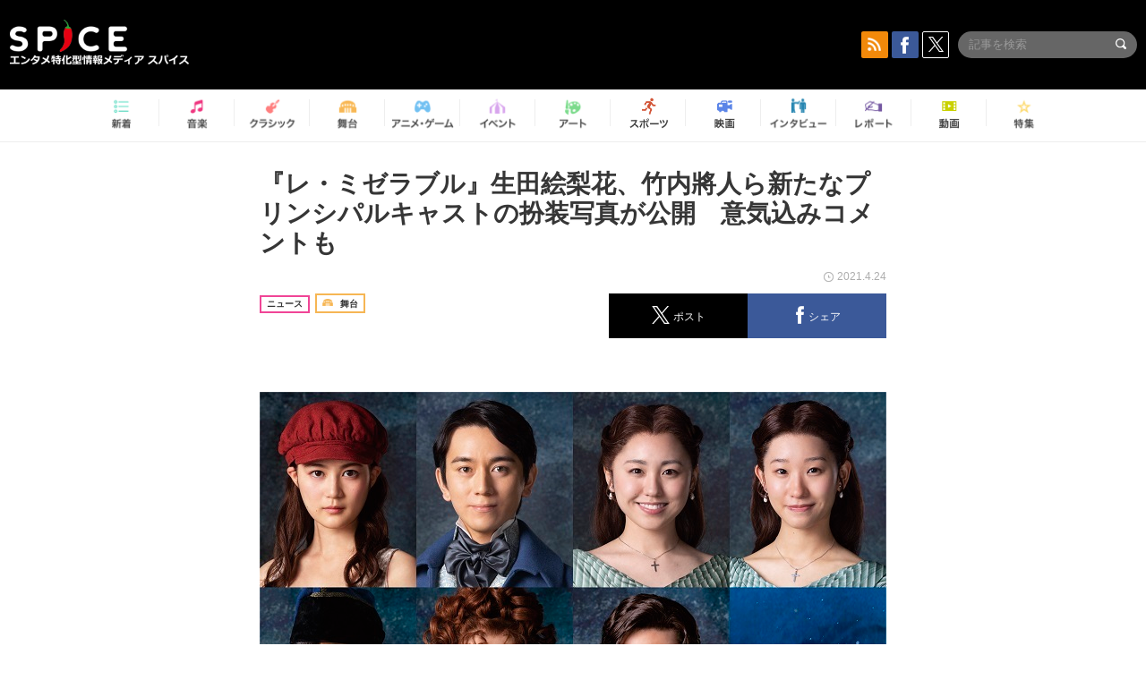

--- FILE ---
content_type: text/html; charset=UTF-8
request_url: https://spice.eplus.jp/articles/286328
body_size: 103036
content:
<!DOCTYPE html>
<html xmlns="http://www.w3.org/1999/xhtml" lang="ja">
    <head>
        <meta http-equiv="Content-Type" content="text/html; charset=UTF-8" />
<title>『レ・ミゼラブル』生田絵梨花、竹内將人ら新たなプリンシパルキャストの扮装写真が公開　意気込みコメントも | SPICE - エンタメ特化型情報メディア スパイス</title>

<meta http-equiv="Content-Language" content="ja">
<meta name="google" content="notranslate">

<meta name="viewport" content="width=device-width, initial-scale=1.0, minimum-scale=1.0, maximum-scale=1.0, user-scalable=no" />
<meta http-equiv="X-UA-Compatible" content="IE=edge,chrome=1" />

<meta name="description" content="『レ・ミゼラブル』生田絵梨花、竹内將人ら新たなプリンシパルキャストの扮装写真が公開　意気込みコメントも">
<meta name="copyright" content="Copyright eplus inc. All Rights Reserved." />

<meta property="og:title" content="『レ・ミゼラブル』生田絵梨花、竹内將人ら新たなプリンシパルキャストの扮装写真が公開　意気込みコメントも | SPICE - エンタメ特化型情報メディア スパイス" />
<meta property="og:type" content="article" />
<meta property="og:image" content="https://spice.eplus.jp/images/inG8VPwSt2bgKLTFpwTaFE8AhsoIPJynWD3OuhIH0TRxvRrJOufCAh733AsKWSG5" />
<meta property="og:url" content="https://spice.eplus.jp/articles/286328" />
<meta property="og:site_name" content="SPICE（スパイス）｜エンタメ特化型情報メディア スパイス" />
<meta property="og:description" content="『レ・ミゼラブル』生田絵梨花、竹内將人ら新たなプリンシパルキャストの扮装写真が公開　意気込みコメントも" />
<meta property="fb:app_id" content="491697727652745" />
<meta name="twitter:card" content="summary_large_image">
<meta name="twitter:site" content="@spice_topics">
<meta name="twitter:title" content="『レ・ミゼラブル』生田絵梨花、竹内將人ら新たなプリンシパルキャストの扮装写真が公開　意気込みコメントも | SPICE - エンタメ特化型情報メディア スパイス">
<meta name="twitter:description" content="『レ・ミゼラブル』生田絵梨花、竹内將人ら新たなプリンシパルキャストの扮装写真が公開　意気込みコメントも">
<meta name="twitter:image:src" content="https://spice.eplus.jp/images/inG8VPwSt2bgKLTFpwTaFE8AhsoIPJynWD3OuhIH0TRxvRrJOufCAh733AsKWSG5">

<link rel="shortcut icon" type="image/x-icon" href="/img/favicon.ico" />
<link rel="icon" sizes="16x16" href="/img/icons/logo/16x16.png">
<link rel="icon" sizes="32x32" href="/img/icons/logo/32x32.png">
<link rel="icon" sizes="57x57" href="/img/icons/logo/57x57.png">
<link rel="icon" sizes="60x60" href="/img/icons/logo/60x60.png">
<link rel="icon" sizes="70x70" href="/img/icons/logo/70x70.png">
<link rel="icon" sizes="72x72" href="/img/icons/logo/72x72.png">
<link rel="icon" sizes="76x76" href="/img/icons/logo/76x76.png">
<link rel="icon" sizes="96x96" href="/img/icons/logo/96x96.png">
<link rel="icon" sizes="114x114" href="/img/icons/logo/114x114.png">
<link rel="icon" sizes="144x144" href="/img/icons/logo/144x144.png">
<link rel="icon" sizes="120x120" href="/img/icons/logo/120x120.png">
<link rel="apple-touch-icon" type="image/png" sizes="96x96" href="/img/icons/logo/96x96.png">
<link rel="apple-touch-icon" type="image/png" sizes="114x114" href="/img/icons/logo/114x114.png">
<link rel="apple-touch-icon" type="image/png" sizes="144x144" href="/img/icons/logo/144x144.png">
<link rel="apple-touch-icon" type="image/png" sizes="120x120" href="/img/icons/logo/120x120.png">
<link rel="apple-touch-icon" type="image/png" sizes="150x150" href="/img/icons/logo/150x150.png">
<link rel="apple-touch-icon" type="image/png" sizes="152x152" href="/img/icons/logo/152x152.png">
<link rel="apple-touch-icon" type="image/png" sizes="160x160" href="/img/icons/logo/160x160.png">
<link rel="apple-touch-icon" type="image/png" sizes="196x196" href="/img/icons/logo/196x196.png">
<link rel="apple-touch-icon" type="image/png" sizes="310x310" href="/img/icons/logo/310x310.png">
<meta name="msapplication-TileColor" content="#fff">
<meta name="msapplication-square70x70logo" content="/img/icons/logo/70x70.png"/>
<meta name="msapplication-square150x150logo" content="/img/icons/logo/150x150.png"/>
<meta name="msapplication-wide310x150logo" content="/img/icons/logo/310x150.png"/>
<meta name="msapplication-square310x310logo" content="/img/icons/logo/310x310.png"/>
<meta name="theme-color" content="#1e1e1e">

<meta name="apple-mobile-web-app-title" content="SPICE">

<meta name="apple-itunes-app" content="app-id=465887673">
<meta name="google-play-app" content="app-id=jp.eplus.android.all.app">

<link rel="prev" href="https://spice.eplus.jp/articles/286317" />
<link rel="next" href="https://spice.eplus.jp/articles/286331" />
<link rel="canonical" href="https://spice.eplus.jp/articles/286328" />

<link rel="amphtml" href="https://spice.eplus.jp/articles/286328/amp" />

<link href="/third_party/bootstrap_customized/css/bootstrap.min.css" rel="stylesheet">
<link rel="stylesheet" href="/third_party/jasny-jquery.smartbanner/jquery.smartbanner.css" type="text/css" media="screen">
<!--Service Specific-->

<link rel="stylesheet" href="/dist/app.min.css"/>
<!--[if lt IE 9]>
<script src="//oss.maxcdn.com/libs/html5shiv/3.7.0/html5shiv.js"></script>
<script src="//oss.maxcdn.com/libs/respond.js/1.3.0/respond.min.js"></script>
<![endif]-->
        <link rel="stylesheet" href="/dist/page/article.css"/>

<script type="text/javascript">
window.dataLayer = window.dataLayer || [];
window.dataLayer.push({'article_genre': '舞台'});
</script>

    </head>

    <body class="drawer drawer-left body-article">
        <script type="text/javascript">
window.__user_cookie_id = 'MCfVN9ls00pn52RpZ8uA4QCKXzDZgVMtGk8s';
</script>
<!-- Google Tag Manager -->
<noscript><iframe src="//www.googletagmanager.com/ns.html?id=GTM-MCRPHL"
height="0" width="0" style="display:none;visibility:hidden"></iframe></noscript>
<script>(function(w,d,s,l,i){w[l]=w[l]||[];w[l].push({'gtm.start':
new Date().getTime(),event:'gtm.js'});var f=d.getElementsByTagName(s)[0],
j=d.createElement(s),dl=l!='dataLayer'?'&l='+l:'';j.async=true;j.src=
'//www.googletagmanager.com/gtm.js?id='+i+dl;f.parentNode.insertBefore(j,f);
})(window,document,'script','dataLayer','GTM-MCRPHL');</script>
<!-- End Google Tag Manager -->

        <div role="banner">
            <div class="drawer-main drawer-default">
                <nav class="drawer-nav slidemenu" role="navigation">
                    <a class="item home clearfix" href="/">
    <div class="media-box"><span class="icon icon-menu home"></span></div><span class="text"> ホームへ戻る</span><span class="icon icon-arrow right gray"></span>
</a>

<h4 class="category-title">特集</h4>
<ul class="featured-list list-unstyled">
        <li>
        <a class="item clearfix" href="https://spice.eplus.jp/featured/0000163038/articles" style="padding-top: 4px;">
        <div class="desc-box featured-desc-box">
            <p>GO-AheadZ</p>
        </div>
        <span class="icon icon-arrow right gray"></span>
        </a>
    </li>
        <li>
        <a class="item clearfix" href="https://spice.eplus.jp/featured/0000172838/articles" style="padding-top: 4px;">
        <div class="desc-box featured-desc-box">
            <p>ショパン国際ピアノ・コンクール</p>
        </div>
        <span class="icon icon-arrow right gray"></span>
        </a>
    </li>
        <li>
        <a class="item clearfix" href="https://spice.eplus.jp/featured/0000120164/articles" style="padding-top: 4px;">
        <div class="desc-box featured-desc-box">
            <p>STAND UP! CLASSIC FESTIVAL</p>
        </div>
        <span class="icon icon-arrow right gray"></span>
        </a>
    </li>
        <li>
        <a class="item clearfix" href="https://spice.eplus.jp/featured/0000166611/articles" style="padding-top: 4px;">
        <div class="desc-box featured-desc-box">
            <p>RUSH BALL 2025 オフィシャルレポート</p>
        </div>
        <span class="icon icon-arrow right gray"></span>
        </a>
    </li>
        <li>
        <a class="item clearfix" href="https://spice.eplus.jp/featured/0000172169/articles" style="padding-top: 4px;">
        <div class="desc-box featured-desc-box">
            <p>BRAHMAN 30th Anniversary</p>
        </div>
        <span class="icon icon-arrow right gray"></span>
        </a>
    </li>
        <li>
        <a class="item clearfix" href="https://spice.eplus.jp/featured/0000172137/articles" style="padding-top: 4px;">
        <div class="desc-box featured-desc-box">
            <p>K-Musical Market</p>
        </div>
        <span class="icon icon-arrow right gray"></span>
        </a>
    </li>
        <li>
        <a class="item clearfix" href="https://spice.eplus.jp/featured/0000171590/articles" style="padding-top: 4px;">
        <div class="desc-box featured-desc-box">
            <p>届け!スタミュミュ愛</p>
        </div>
        <span class="icon icon-arrow right gray"></span>
        </a>
    </li>
        <li>
        <a class="item clearfix" href="https://spice.eplus.jp/featured/0000170284/articles" style="padding-top: 4px;">
        <div class="desc-box featured-desc-box">
            <p>ミュージカル『LAZARUS』上演記念特別連載 ～より楽しみ、理解するために～</p>
        </div>
        <span class="icon icon-arrow right gray"></span>
        </a>
    </li>
        <li>
        <a class="item clearfix" href="https://spice.eplus.jp/featured/0000169895/articles" style="padding-top: 4px;">
        <div class="desc-box featured-desc-box">
            <p>FAVOY</p>
        </div>
        <span class="icon icon-arrow right gray"></span>
        </a>
    </li>
        <li>
        <a class="item clearfix" href="https://spice.eplus.jp/featured/0000170582/articles" style="padding-top: 4px;">
        <div class="desc-box featured-desc-box">
            <p>eplus weekend club</p>
        </div>
        <span class="icon icon-arrow right gray"></span>
        </a>
    </li>
    </ul>
<a class="item link-featured clearfix" href="https://spice.eplus.jp/featured">
    <div class="media-box"><span class="icon icon-menu ico-feature"></span></div><span class="text">特集をもっと見る</span><span class="icon icon-arrow right gray"></span>
</a>


<h4 class="category-title">記事種別</h4>
<ul class="list-unstyled">
    <li><a class="item movie clearfix" href="https://spice.eplus.jp/articles/movies">
        <div class="media-box"><span class="icon icon-menu movie"></span></div><span class="text">動画</span><span class="icon icon-arrow right gray"></span>
        </a></li>
    <li><a class="item interview clearfix" href="/articles/interviews">
        <div class="media-box"><span class="icon icon-menu interview"></span></div><span class="text">インタビュー</span><span class="icon icon-arrow right gray"></span>
    </a></li>
    <li><a class="item report clearfix" href="/articles/reports">
        <div class="media-box"><span class="icon icon-menu report"></span></div><span class="text">レポート</span><span class="icon icon-arrow right gray"></span>
    </a></li>
</ul>

<h4 class="category-title">カテゴリー</h4>
<ul class="list-unstyled">
    <li><a class="item all clearfix" href="https://spice.eplus.jp/articles">
        <div class="media-box"><span class="icon icon-menu all"></span></div><span class="text">新着</span><span class="icon icon-arrow right gray"></span>
        </a></li>
    <li><a class="item music clearfix" href="https://spice.eplus.jp/articles/music">
        <div class="media-box"><span class="icon icon-menu music"></span></div><span class="text">音楽</span><span class="icon icon-arrow right gray"></span>
        </a></li>
    <li><a class="item classic clearfix" href="https://spice.eplus.jp/articles/classic">
        <div class="media-box"><span class="icon icon-menu classic"></span></div><span class="text">クラシック</span><span class="icon icon-arrow right gray"></span>
        </a></li>
    <li><a class="item drama clearfix" href="https://spice.eplus.jp/articles/play">
        <div class="media-box"><span class="icon icon-menu drama"></span></div><span class="text">舞台</span><span class="icon icon-arrow right gray"></span>
        </a></li>
    <li><a class="item game clearfix" href="https://spice.eplus.jp/articles/animation_or_game">
        <div class="media-box"><span class="icon icon-menu game"></span></div><span class="text">アニメ/ゲーム</span><span class="icon icon-arrow right gray"></span>
        </a></li>
    <li><a class="item event clearfix" href="https://spice.eplus.jp/articles/event_or_leisure">
        <div class="media-box"><span class="icon icon-menu event"></span></div><span class="text">イベント/レジャー</span><span class="icon icon-arrow right gray"></span>
        </a></li>
    <li><a class="item art clearfix" href="https://spice.eplus.jp/articles/art">
        <div class="media-box"><span class="icon icon-menu art"></span></div><span class="text">アート</span><span class="icon icon-arrow right gray"></span>
        </a></li>
    <li><a class="item sports clearfix" href="/articles/sports">
        <div class="media-box"><span class="icon icon-menu sports"></span></div><span class="text">スポーツ</span><span class="icon icon-arrow right gray"></span>
    </a></li>
    <li><a class="item cinema clearfix" href="/articles/cinema">
        <div class="media-box"><span class="icon icon-menu cinema"></span></div><span class="text">映画</span><span class="icon icon-arrow right gray"></span>
    </a></li>
</ul>

<div class="item"></div>
                </nav>
            </div>
        </div>

        <div class="drawer-overlay">
            <!-- content -->
            <div class="clearfix">
                <div class="page-body">
                    <header class="app-hidden">
    <div class="site-header clearfix">
                <div class="header-above container">
                        <div id="drawer-btn" class="pull-left visible-xs-block drawer-btn">
                <span class="icon icon-header-menu">&nbsp;</span>
            </div>
                                    <a class="pull-right visible-xs-block" data-toggle="collapse" href="#sp-search" aria-expanded="false" aria-controls="sp-search">
                <span class="icon icon-search">&nbsp;</span>
            </a>
                                    <a class="logo" href="/">&nbsp;</a>

                        <div class="column3-banner-box pull-right hidden-xs clearfix">
                                    <div class="sns-buttons-3column-banner hidden">
                        <a class="sns-text" href="https://www.facebook.com/spiceofficial" target="_blank" style="margin-right:10px;">
                            <span class="btn btn-sns square facebook">
                                <span class="icon icon-facebook"></span>
                            </span>
                            facebook
                        </a>
                        <a href="https://twitter.com/spice_topics" target="_blank" class="sns-text btn btn-sns square twitter">
                            <span class="btn btn-sns square twitter">
                                <span class="icon icon-twitter"></span>
                            </span>
                            twitter
                        </a>
                    </div>
                    <form class="pull-right" id="pc-header-search">
                        <div class="pc-search-wrapper" id="pc-search">
                            <input type="text" class="search-field form-control" name="keywords[]" placeholder="記事を検索"/>
                            <button class="submit" type="submit">
                                <span class="icon icon-search-in-field"></span>
                            </button>
                        </div>
                    </form>
                    <div class="sns-buttons-default pull-right hidden-md">
                        <a href="/rss" class="btn btn-sns square rss">
                            <span class="icon icon-rss"></span>
                        </a>
                        <a href="https://www.facebook.com/spiceofficial" target="_blank" class="btn btn-sns square facebook">
                            <span class="icon icon-facebook"></span>
                        </a>
                        <a href="https://twitter.com/spice_topics" target="_blank" class="btn btn-sns square twitter">
                            <span class="icon icon-twitter"></span>
                        </a>
                    </div>
                
                            </div>
        </div>

                        <div class="sp-search container collapse" id="sp-search">
            <form id="sp-header-search">
                <div class="sp-search-wrapper">
                    <input type="search" class="search-field form-control hidden-sm hidden-md hidden-lg" name="keywords[]" placeholder="記事を検索"/>
                    <button class="submit hidden-sm hidden-md hidden-lg" type="submit">
                        <span class="icon icon-search-in-field"></span>
                    </button>
                </div>
            </form>
        </div>
                    </div>

    <div id="category-menu-wrapper" class=" hidden-xs">
                        
        <!-- begin category-menu -->
        <nav class="category-menu-wrapper grid">
        <ul class="header-category-menu list-unstyled clearfix">
            <li class="rb-sm-only"><a class="rb-top" href="/"> <span class="icon icon-menu-name top"></span> <span class="rb-label">トップ</span></a></li>
            <li><a class="new" href="https://spice.eplus.jp/articles">
                <span class="icon icon-menu-name rb-new"></span>
                <span class="rb-label">新着</span>
                </a></li>
            <li><a class="music" href="https://spice.eplus.jp/articles/music">
                <span class="icon icon-menu-name music"></span>
                <span class="rb-label">音楽</span>
                </a></li>
            <li><a class="classic" href="https://spice.eplus.jp/articles/classic">
                <span class="icon icon-menu-name classic"></span>
                <span class="rb-label">クラシック</span>
                </a></li>
            <li><a class="drama" href="https://spice.eplus.jp/articles/play">
                <span class="icon icon-menu-name drama"></span>
                <span class="rb-label">舞台</span>
                </a></li>
            <li><a class="game" href="https://spice.eplus.jp/articles/animation_or_game">
                <span class="icon icon-menu-name game"></span>
                <span class="rb-label">アニメ・ゲーム</span>
                </a></li>
            <li><a class="event" href="https://spice.eplus.jp/articles/event_or_leisure">
                <span class="icon icon-menu-name event"></span>
                <span class="rb-label">イベント</span>
                </a></li>
            <li><a class="art" href="https://spice.eplus.jp/articles/art">
                <span class="icon icon-menu-name art"></span>
                <span class="rb-label">アート</span>
                </a></li>
            <li><a class="sports" href="https://spice.eplus.jp/articles/sports">
                <span class="icon icon-menu-name sports"></span>
                <span class="rb-label">スポーツ</span>
                </a></li>
            <li><a class="cinema" href="https://spice.eplus.jp/articles/cinema">
                <span class="icon icon-menu-name cinema"></span>
                <span class="rb-label">映画</span>
                </a></li>
            <li><a class="interview" href="https://spice.eplus.jp/articles/interviews">
                <span class="icon icon-menu-name interview"></span>
                <span class="rb-label">インタビュー</span>
                </a></li>
            <li><a class="report" href="https://spice.eplus.jp/articles/reports">
                <span class="icon icon-menu-name report"></span>
                <span class="rb-label">レポート</span>
                </a></li>
            <li><a class="movie" href="https://spice.eplus.jp/articles/movies">
                <span class="icon icon-menu-name movie"></span>
                <span class="rb-label">動画</span>
                </a></li>
            <li><a class="feature" href="https://spice.eplus.jp/featured">
                <span class="icon icon-menu-name feature"></span>
                <span class="rb-label">特集</span>
                </a></li>
        </ul>
        </nav>
        <!-- end category-menu -->
    </div>


    	</header>

                    <div class="container contents-container">

                                                                        <div class="article-page">
                            <main>
                            

<div class="article-detail grid">
    <article class="article-padding">
        <section class="clearfix">
                        <div class="clearfix rb-wrap-article-header">
    <h1 class="article-title first js-side-share-btn-show-pos">『レ・ミゼラブル』生田絵梨花、竹内將人ら新たなプリンシパルキャストの扮装写真が公開　意気込みコメントも</h1>
        <div class="rb-icon-text-area">
        <div class="rb-wrap-icon-text">
                        <div class="icon rb-icon-text rb-icon-text--news">
                                ニュース
            </div>
                        <div class="icon rb-icon-text rb-icon-text--drama">
                                <span class="icon rb-icon-cat rb-icon-cat--drama"></span>
                                舞台
            </div>
                    </div>
    </div>
        <div class="sns-share-area rb-sns-share-area rb-sns-share-area--header">
        <div class="time text-right"> <span class="icon icon-clock"></span> 2021.4.24 </div>
        <ul class="sns-share with-hot list-unstyled clearfix app-hidden">
    <!--<li class="rb-hot">
        <div class="btn btn-share rb-btn-share rb-btn-hot x-hot-spice-button">
            <span class="rb-btn-hot__counter x-text"></span>
            <span class="icon rb-icon-featured"></span>
        </div>
    </li>-->
    <li>
        <button class="btn btn-share rb-btn-share twitter" data-type="twitter" data-url="http://twitter.com/share?count=horizontal&amp;url=https%3A%2F%2Fspice.eplus.jp%2Farticles%2F286328&amp;text=%E3%80%8E%E3%83%AC%E3%83%BB%E3%83%9F%E3%82%BC%E3%83%A9%E3%83%96%E3%83%AB%E3%80%8F%E7%94%9F%E7%94%B0%E7%B5%B5%E6%A2%A8%E8%8A%B1%E3%80%81%E7%AB%B9%E5%86%85%E5%B0%87%E4%BA%BA%E3%82%89%E6%96%B0%E3%81%9F%E3%81%AA%E3%83%97%E3%83%AA%E3%83%B3%E3%82%B7%E3%83%91%E3%83%AB%E3%82%AD%E3%83%A3%E3%82%B9%E3%83%88%E3%81%AE%E6%89%AE%E8%A3%85%E5%86%99%E7%9C%9F%E3%81%8C%E5%85%AC%E9%96%8B%E3%80%80%E6%84%8F%E6%B0%97%E8%BE%BC%E3%81%BF%E3%82%B3%E3%83%A1%E3%83%B3%E3%83%88%E3%82%82+%7C+SPICE+-+%E3%82%A8%E3%83%B3%E3%82%BF%E3%83%A1%E7%89%B9%E5%8C%96%E5%9E%8B%E6%83%85%E5%A0%B1%E3%83%A1%E3%83%87%E3%82%A3%E3%82%A2+%E3%82%B9%E3%83%91%E3%82%A4%E3%82%B9">
            <span class="icon icon-twitter"></span>
            <span class="action-text">ポスト</span>
        </button>
    </li>
    <li>
        <button class="btn btn-share rb-btn-share facebook" data-type="facebook" data-url="http://www.facebook.com/share.php?u=https%3A%2F%2Fspice.eplus.jp%2Farticles%2F286328">
            <span class="icon icon-facebook"></span>
            <span class="action-text">シェア</span>
        </button>
    </li>
    <li class="visible-xs-block">
        <button class="btn btn-share line" data-type="line" data-url="http://line.me/R/msg/text/?%E3%80%8E%E3%83%AC%E3%83%BB%E3%83%9F%E3%82%BC%E3%83%A9%E3%83%96%E3%83%AB%E3%80%8F%E7%94%9F%E7%94%B0%E7%B5%B5%E6%A2%A8%E8%8A%B1%E3%80%81%E7%AB%B9%E5%86%85%E5%B0%87%E4%BA%BA%E3%82%89%E6%96%B0%E3%81%9F%E3%81%AA%E3%83%97%E3%83%AA%E3%83%B3%E3%82%B7%E3%83%91%E3%83%AB%E3%82%AD...%EF%BD%9CSPICE%EF%BD%9Chttps%3A%2F%2Fspice.eplus.jp%2Farticles%2F286328">
            <span class="icon icon-line"></span>
            <span class="action-text">送る</span>
        </button>
    </li>
</ul>
    </div>
</div>
<div class="img-wrapper imgsize100">
    <img src="https://spice.eplus.jp/images/inG8VPwSt2bgKLTFpwTaFE8AhsoIPJynWD3OuhIH0TRxvRrJOufCAh733AsKWSG5" alt="ミュージカル『レ・ミゼラブル』"/>
    <p class="img-exp">ミュージカル『レ・ミゼラブル』 </p>
</div>

                        <div class="template">
                <p><br />
2021年5月25日（日）～7月26日（月）帝国劇場（21日（金）～24日（月）はプレビュー公演、その他福岡・大阪・松本公演あり）にて上演される、ミュージカル『レ・ミゼラブル』。この度、新たなプリンシパルキャストの扮装写真が公開された。また、出演する意気込みや思いを述べたコメントも到着したので紹介する。</p>

<p>今回、扮装姿が解禁となったのは、生田絵梨花（エポニーヌ）、竹内將人（マリウス）、加藤梨里香（コゼット）、敷村珠夕（コゼット）、六角精児（テナルディエ）、樹里咲穂（マダム・テナルディエ）、木内健人（アンジョルラス）の7名。彼らがどんな公演をみせてくれるのか、期待したい。</p>

<h4>生田絵梨花（エポニーヌ）</h4>

<p>エポニーヌを務めることが決まったときは、いろんな方々からイメージがわかない、すごく驚いたという風に言われました。私は前回と前々回にコゼット役として出演させていただき、前にご一緒したキャストの方々とかは、まだ慣れないなとおっしゃっていて&hellip;&hellip;。お客様もきっと私にエポニーヌというイメージがなかなかわかないと思うので、コゼットだったということは忘れてもらえるくらいに、エポニーヌとして地に足をつけていけたらなと思っています。</p>

<h4>竹内將人（マリウス）</h4>

<p>僕にとってマリウスという役は本当に念願の役です。今回演じられるということで、大きな喜びを感じております。それとともに大先輩方に囲まれて演じることにプレッシャーを感じながらも、やっぱり本当に念願の役なので興奮が大きく、それを上回っています。これから稽古も終盤に向かっていくのですが、浮かれないようにマリウスと向き合っていきたいと思います。</p>

<h4>加藤梨里香（コゼット）</h4>

<p>合格の知らせを聞いた時は本当に信じられなくて驚きがいっぱいだったのですが、目標にしていた、そして憧れていた、この『レ・ミゼラブル』という作品にコゼット役で出演させていただくことができて、本当に幸せで嬉しく思っています。稽古は刺激と学びと発見であふれていて、稽古をすればするほど『レ・ミゼラブル』という作品の愛が高まっていくのを実感しています。これからもっともっと作品と、そしてコゼットと向き合ってエネルギーや愛を膨らませて皆様にお届けできればいいなと思っています。</p>

<h4>敷村珠夕（コゼット）</h4>

<p>歴史ある偉大な作品にコゼット役として挑戦できますこと、本当に光栄に思っています。しっかりとコゼットとしての役割を果たせますよう、精一杯務めてまいります。</p>

<h4>六角精児（テナルディエ）</h4>

<p>ミュージカルを本格的に舞台とかで立って歌ったりするするのは初体験で、もちろん『レ・ミゼラブル』も初参加でございます。今稽古中なのですが、乗り越えなくてはならない壁だとか、山がたくさんまだそびえたっているわけです。ですから、それを乗り越えた時点で自分がどういう風になるのか、まだ実際わからないところが正直あります。ですが、そんないろいろなことにドキドキしている自分自身に対しても楽しみなところもあります。伝統ある、しかもミュージカル初体験の自分が舞台に立ったらどうなるのか、ぜひ皆さんに観ていただきたいです。</p>

<h4>樹里咲穂（マダム・テナルディエ）</h4>

<p>『レ・ミゼラブル』は、まだ私が学生の頃ですが、観に行って本当に感動しました。当時、販売されていたCDも買って、毎日聞いていた思い出があります。そのあと、ミュージカルの舞台に出させていただけるようになりまして、ミュージカルをやっていたらいつかは『レ・ミゼラブル』の舞台に立ちたいな、というのを大きな声では言ってなかったのですが、小さい声で自分だけで言っていたんです。そうしたらとうとう、チャンスが巡ってきまして&hellip;&hellip;今回、2021年に夢が叶いました。今お稽古をしていますが、本当にキャストの皆さんもスタッフも皆さんも本当に素晴らしくて。自分にとってはすごくハードルが高いことばかりですが、それ以上に喜びとこのミュージカルの素晴らしい世界にいられるという幸せ感で毎日わくわくしながら稽古場に通っています。</p>

<h4>木内健人（アンジョルラス）</h4>

<p>この作品は何度も拝見させていただいていて、いつか出演したいと思っていた作品なんですけれど、まさか自分がアンジョルラス役で出演するなんて思ってもみなかったです。今でも稽古をしながら少し戸惑いを感じたりしますが、尊敬する先輩の皆さんやスタッフの皆さんと一緒にこの素晴らしい『レ・ミゼラブル』の世界で演じられること、本当に嬉しく思っています。稽古場から自分のできることを出し切っていきたいと思います。</p>

                                                                            <div class="rb-article-option" style="margin-bottom: 20px; border: 1px solid #b5b5b5; background-color: #FFF; max-width: 700px;">
                        <h3 style="position: relative; color: #363636; font-size: 16px; margin: 0; padding: 10px 15px; background: #f0f0f0; border-bottom: 1px solid #b5b5b5; margin: 0; font-weight: bold;">
                            <span style="display: inline-block; padding-left: 13px; border-left: 4px solid #ed1c24;">公演情報</span>
                        </h3>
                        <div style="padding: 15px;">
                            <div><span style="font-size:16px"><strong>ミュージカル『レ・ミゼラブル』</strong></span></div><div>&nbsp;</div><div><span style="font-size:14px">■原作：ヴィクトル・ユゴー<br>
■作：アラン・ブーブリル、クロード＝ミッシェル・シェーンベルク<br>
■作詞：ハーバート・クレッツマー<br>
■オリジナル・プロダクション製作：キャメロン・マッキントッシュ<br>
■演出：ローレンス・コナー、ジェームズ・パウエル<br>
■翻訳：酒井洋子<br>
■訳詞：岩谷時子<br>
&nbsp;<br>
■キャスト<br>
ジャン・バルジャン：福井晶一、吉原光夫、佐藤隆紀<br>
ジャベール：川口竜也、上原理生、伊礼彼方<br>
ファンテーヌ：知念里奈、濱田めぐみ、二宮愛、和音美桜<br>
エポニーヌ：唯月ふうか、屋比久知奈、生田絵梨花☆<br>
マリウス：内藤大希、三浦宏規、竹内將人<br>
コゼット：熊谷彩春、加藤梨里香、敷村珠夕<br>
テナルディエ：駒田一、橋本じゅん、斎藤司、六角精児<br>
マダム・テナルディエ：森公美子、谷口ゆうな、樹里咲穂<br>
アンジョルラス：相葉裕樹、小野田龍之介、木内健人</span></div><div><br>
<span style="font-size:14px">＜東京公演＞<br>
■日程：<br>
2021年5月21日（金）～5月24日（月）プレビュー公演<br>
2021年5月25日（火）本初日～7月26日（月）千穐楽<br>
■会場：帝国劇場<br>
&nbsp;<br>
■一般発売開始：5・6月公演 5月1日（土）／7月公演 6月5日（土）</span></div><div>&nbsp;</div><div><span style="font-size:14px">■<img class="t_c_sp_svg" src="https://spice.eplus.jp/img/articles/ticket_sp.svg" width="52" height="14" /><img class="t_c_svg" src="https://spice.eplus.jp/img/articles/ticket.svg" width="58" height="14" /><img class="t_c_ie_sp_svg" src="https://spice.eplus.jp/img/articles/ticket_ie_sp.svg" width="52" height="14" /><img class="t_c_ie_svg" src="https://spice.eplus.jp/img/articles/ticket_ie.svg" width="58" height="14" />料金（全席指定・税込）：S席 14,500円 A席 9,500円 B席 5,000円<br>
プレビュー公演：S席 12,500円 A席 8,500円 B席 4,000円</span></div><div><span style="font-size:14px">&nbsp;<br>
＜福岡公演＞<br>
■日程：2021年8月4日（水）～8月28日（土）<br>
■会場：博多座</span></div><div>&nbsp;</div><div><span style="font-size:14px">＜大阪公演＞<br>
■日程：2021年9月6日（月）～9月16日（木）<br>
■会場：フェスティバルホール</span></div><div>&nbsp;</div><div><span style="font-size:14px">＜松本公演＞<br>
■日程：2021年9月28日（火）～10月4日（月）<br>
■会場：まつもと市民芸術館</span></div><div>&nbsp;</div><div><span style="font-size:14px">■公式サイト：<a href="https://www.tohostage.com/lesmiserables/" target="_blank">https://www.tohostage.com/lesmiserables/</a></span></div>
                <div>
                    <a href="https://eplus.jp/sf/play/lesmiserables?utm_source=spice.eplus.jp&utm_medium=referral&utm_campaign=286328" target="_blank" class="btn rb-btn-chicket r-b-c app-hidden" style="position:relative; background: #ec468d url(/img/icons/icon-chicket.png) 0 50% no-repeat; background-size: auto 110px; border: 2px solid #ec468d; margin: 20px 0 0 0; padding: 16px 50px 16px 120px; color: #FFF !important; font-size: 16px; line-height: 1; height: auto; width: 400px; text-align: left; white-space: normal;">
                    <img class="t_l_sp_svg" src="https://spice.eplus.jp/img/articles/ticket_white_sp.svg" width="38" height="10" /><img class="t_l_svg" src="https://spice.eplus.jp/img/articles/ticket_white.svg" width="58" height="16" /><img class="t_l_ie_sp_svg" src="https://spice.eplus.jp/img/articles/ticket_white_ie_sp.svg" width="38" height="10" /><img class="t_l_ie_svg" src="https://spice.eplus.jp/img/articles/ticket_white_ie.svg" width="58" height="16" />購入はこちらから<span style="display: block; content: ''; position: absolute; right: 20px; top: 50%; margin-top: -8px; width: 0; height: 0; border-style: solid; border-width: 8px 0 8px 16px; border-color: transparent transparent transparent #ffffff;"></span>
                    </a>
                </div>
            
                        </div>
                    </div>
                                                        
            </div>
            
            
                    </section>

    </article>

    <aside>
                <section>
            <h3 class="secondary-title">SPICER</h3>
            <div class="contents-padding clearfix">
                <div class="spicer-profile-box">
    <div class="spicer-profile clearfix">
        <div class="cell thumb-wrapper">
                        <a href="/spicers/37/articles">
                            <div class="thumb">
                    <div class="thumb-wrap">
                        <img src="https://spice.eplus.jp/images/tlgBoVLumBLA8pwtq5sF5DwzLtPpApTmlRrXqE7wRjUVqGGLpwFtvXIJfzHuKyhI" alt="TheatriX!"/>
                    </div>
                </div>
                <div class="spicer-rank">
                                        <span class="icon icon-spicer"></span>
                                    </div>
                        </a>
                    </div>
        <div class="cell" style="padding-left: 15px;">
                        <a href="/spicers/37/articles">
                            <p class="name">TheatriX!</p>
                        </a>
                        <div class="job">舞台情報専門SPICER</div>
            <ul class="info list-unstyled">
                            </ul>
            <p class="spicer-intro">演劇・ミュージカル・舞台全般の情報をお届けします。</p>
        </div>
    </div>
</div>
            </div>
        </section>
        
        <section>
            
            <div class="sns-share-area app-hidden">
                <ul class="sns-share sns_share_under x-sns-share-count list-unstyled clearfix" id="sns-manual-count">
                    <li>
                        <button class="btn btn-share twitter" data-type="twitter" data-url="http://twitter.com/share?count=horizontal&amp;url=https%3A%2F%2Fspice.eplus.jp%2Farticles%2F286328&amp;text=%E3%80%8E%E3%83%AC%E3%83%BB%E3%83%9F%E3%82%BC%E3%83%A9%E3%83%96%E3%83%AB%E3%80%8F%E7%94%9F%E7%94%B0%E7%B5%B5%E6%A2%A8%E8%8A%B1%E3%80%81%E7%AB%B9%E5%86%85%E5%B0%87%E4%BA%BA%E3%82%89%E6%96%B0%E3%81%9F%E3%81%AA%E3%83%97%E3%83%AA%E3%83%B3%E3%82%B7%E3%83%91%E3%83%AB%E3%82%AD%E3%83%A3%E3%82%B9%E3%83%88%E3%81%AE%E6%89%AE%E8%A3%85%E5%86%99%E7%9C%9F%E3%81%8C%E5%85%AC%E9%96%8B%E3%80%80%E6%84%8F%E6%B0%97%E8%BE%BC%E3%81%BF%E3%82%B3%E3%83%A1%E3%83%B3%E3%83%88%E3%82%82+%7C+SPICE+-+%E3%82%A8%E3%83%B3%E3%82%BF%E3%83%A1%E7%89%B9%E5%8C%96%E5%9E%8B%E6%83%85%E5%A0%B1%E3%83%A1%E3%83%87%E3%82%A3%E3%82%A2+%E3%82%B9%E3%83%91%E3%82%A4%E3%82%B9">
                            <span class="icon icon-twitter"></span>
                            <span class="action-text">ポスト</span>
                        </button>
                    </li>
                    <li>
                        <button class="btn btn-share facebook" data-type="facebook" data-url="http://www.facebook.com/share.php?u=https%3A%2F%2Fspice.eplus.jp%2Farticles%2F286328" data-layout="box_count">
                            <span class="icon icon-facebook"></span>
                            <span class="action-text">シェア</span>
                        </button>
                    </li>
                    <li>
                        <button class="btn btn-share hatebu" data-type="hatebu" data-url="http://b.hatena.ne.jp/entry/https%3A%2F%2Fspice.eplus.jp%2Farticles%2F286328" data-hatena-bookmark-title="『レ・ミゼラブル』生田絵梨花、竹内將人ら新たなプリンシパルキャストの扮装写真が公開　意気込みコメントも | SPICE - エンタメ特化型情報メディア スパイス" data-hatena-bookmark-lang="ja">
                            <span class="icon icon-hatebu"></span>
                            <span class="action-text">はてブ</span>
                        </button>
                    </li>
                    <li class="visible-xs-block">
                        <button class="btn btn-share line" data-type="line" data-url="http://line.me/R/msg/text/?%E3%80%8E%E3%83%AC%E3%83%BB%E3%83%9F%E3%82%BC%E3%83%A9%E3%83%96%E3%83%AB%E3%80%8F%E7%94%9F%E7%94%B0%E7%B5%B5%E6%A2%A8%E8%8A%B1%E3%80%81%E7%AB%B9%E5%86%85%E5%B0%87%E4%BA%BA%E3%82%89%E6%96%B0%E3%81%9F%E3%81%AA%E3%83%97%E3%83%AA%E3%83%B3%E3%82%B7%E3%83%91%E3%83%AB%E3%82%AD...%EF%BD%9CSPICE%EF%BD%9Chttps%3A%2F%2Fspice.eplus.jp%2Farticles%2F286328">
                            <span class="icon icon-line"></span>
                            <span class="action-text">送る</span>
                        </button>
                    </li>
                    <li class="li_mail_under">
                        <button class="btn btn-share mail" data-type="mail" data-url="mailto:?body=%E3%80%8E%E3%83%AC%E3%83%BB%E3%83%9F%E3%82%BC%E3%83%A9%E3%83%96%E3%83%AB%E3%80%8F%E7%94%9F%E7%94%B0%E7%B5%B5%E6%A2%A8%E8%8A%B1%E3%80%81%E7%AB%B9%E5%86%85%E5%B0%87%E4%BA%BA%E3%82%89%E6%96%B0%E3%81%9F%E3%81%AA%E3%83%97%E3%83%AA%E3%83%B3%E3%82%B7%E3%83%91%E3%83%AB%E3%82%AD...%EF%BD%9CSPICE%EF%BD%9Chttps%3A%2F%2Fspice.eplus.jp%2Farticles%2F286328">
                            <span class="icon icon-mail"></span>
                            <span class="action-text">送信</span>
                        </button>
                    </li>
                </ul>

                <a href="/rss" class="btn btn-sns rss">
                    <span class="icon icon-rss"></span> RSSフィードの購読はこちら
                    <span class="icon icon-arrow white right"></span>
                </a>
            </div>

            
            <div class="sns-main-area app-hidden">
                <div class="twitter-main-area">
                    <p class="title">多彩なエンタメ情報をTwitterで発信中<br>SPICE公式アカウントをフォローしよう！</p>

                    <div class="clearfix">
                        <div class="follow-twitter-button left">
                            <p class="category">SPICE総合アカウント</p>
                            <a href="https://twitter.com/spice_topics" class="twitter-follow-button"  data-lang="ja" data-show-count="false">Follow @spice_topics</a>
                        </div>
                        <div class="follow-twitter-button right">
                            <p class="category">音楽</p>
                            <a href="https://twitter.com/spice_mu" class="twitter-follow-button"  data-lang="ja" data-show-count="false">Follow @spice_topics</a>
                        </div>
                        <div class="follow-twitter-button left">
                            <p class="category">演劇 / ミュージカル / ダンス</p>
                            <a href="https://twitter.com/spice_stage" class="twitter-follow-button"  data-lang="ja" data-show-count="false">Follow @spice_topics</a>
                        </div>
                        <div class="follow-twitter-button right">
                            <p class="category">アニメ / ゲーム</p>
                            <a href="https://twitter.com/spice_anige" class="twitter-follow-button"  data-lang="ja" data-show-count="false">Follow @spice_topics</a>
                        </div>
                    </div>
                </div>
                <div class="facebook-main-area">
                    <p class="title">この記事が気に入ったら<span class="red">いいね！</span>しよう</p>
                    <div class="fb-like" data-href="https://www.facebook.com/spiceofficial/" data-layout="button_count" data-action="like" data-show-faces="false" data-share="false"></div>
                    <div class="foot">
                        見逃せない <img class="logo" src="/img/logo_footer.png" alt="SPICE"> の最新情報をお届けします
                    </div>
                </div>
            </div>

            <div class="meta-content app-hidden">
                <div class="prev-next-area">
                    <a class="btn btn-gray btn-prev pull-left " href="/articles/286317"><span class="icon icon-arrow black left"></span> 前の記事</a>
                    <a class="btn btn-gray btn-next pull-right " href="/articles/286331">次の記事 <span class="icon icon-arrow black right"></span></a>
                </div>
            </div>
        </section>
    </aside>
</div>





                            </main>
                            <aside>
                                
<section class="grid js-relation-tag-list app-hidden">
    <h3 class="title-underline" style="margin-bottom:0;">
        <span class="icon icon-tag-o"></span> 関連キーワード
    </h3>
    <ul class="tag-list list-inline">
        <li><a href="https://spice.eplus.jp/featured/0000005040/articles" class="js-tracking-event" data-tracking-id="0000005040" data-tracking-type="keyword"><span class="icon icon-tag-orange"></span>ミュージカル「レ・ミゼラブル」</a></li>
        <li><a href="https://spice.eplus.jp/featured/0000006182/articles" class="js-tracking-event" data-tracking-id="0000006182" data-tracking-type="keyword"><span class="icon icon-tag-orange"></span>樹里咲穂</a></li>
        <li><a href="https://spice.eplus.jp/featured/0000015211/articles" class="js-tracking-event" data-tracking-id="0000015211" data-tracking-type="keyword"><span class="icon icon-tag-orange"></span>六角精児</a></li>
        <li><a href="https://spice.eplus.jp/featured/0000051336/articles" class="js-tracking-event" data-tracking-id="0000051336" data-tracking-type="keyword"><span class="icon icon-tag-orange"></span>加藤梨里香</a></li>
        <li><a href="https://spice.eplus.jp/featured/0000081755/articles" class="js-tracking-event" data-tracking-id="0000081755" data-tracking-type="keyword"><span class="icon icon-tag-orange"></span>木内健人</a></li>
        <li><a href="https://spice.eplus.jp/featured/0000089511/articles" class="js-tracking-event" data-tracking-id="0000089511" data-tracking-type="keyword"><span class="icon icon-tag-orange"></span>竹内將人</a></li>
        <li><a href="https://spice.eplus.jp/featured/0000095367/articles" class="js-tracking-event" data-tracking-id="0000095367" data-tracking-type="keyword"><span class="icon icon-tag-orange"></span>生田絵梨花</a></li>
        <li><a href="https://spice.eplus.jp/featured/0000136319/articles" class="js-tracking-event" data-tracking-id="0000136319" data-tracking-type="keyword"><span class="icon icon-tag-orange"></span>敷村珠夕</a></li>
    </ul>
</section>

<section id="result-area" class="grid genre-news latest-list-aside">
    <h2 class="title-underline" style="margin-bottom:0;"> <span class="icon icon-article"></span> 関連記事 </h2>
    <ul class="article-list list-unstyled news-container change-after-render">
        
     
                    <li>
                <a class="cell desc-left" href="/articles/343305">
                    <h5 class="title"><span class="js-ellipsis">昆夏美、デビュー15周年を記念して自身初のフルオーケストラコンサート開催　ゲストに生田絵梨花、山崎育三郎</span></h5>
                    <div class="info clearfix">
                        <div class="time full-width">
                            <span class="icon icon-clock"></span>
                            <span class="time-text js-ellipsis-sp">
                                                                    2026.1.9 ｜ SPICER                                                            </span>
                        </div>
                                                <div class="type clearfix">
                            <div class="rb-wrap-icon-text">
                                                                <div class="icon rb-icon-text rb-icon-text--news">
                                                                        ニュース
                                </div>
                                                                <div class="icon rb-icon-text rb-icon-text--drama">
                                                                        <span class="icon rb-icon-cat rb-icon-cat--drama"></span>
                                                                        舞台
                                </div>
                                                            </div>
                        </div>
                                            </div>
                </a>
                <a class="thumb cell" href="/articles/343305">
                                                                    <div class="thumb-wrap imgLiquid_bgSize imgLiquid_ready" style="background-image: url('https://spice.eplus.jp/images/t2xSe6pYThMAMdVkvP9ozIwUN8MeperK53zsooNsYi5cTqKKJsUhwjFoV6ocRBwE/small'); background-size: contain; background-position: center 50%; background-repeat: no-repeat;">
                                                        <img loading="lazy" class="" src="https://spice.eplus.jp/images/t2xSe6pYThMAMdVkvP9ozIwUN8MeperK53zsooNsYi5cTqKKJsUhwjFoV6ocRBwE/small" data-original="https://spice.eplus.jp/images/t2xSe6pYThMAMdVkvP9ozIwUN8MeperK53zsooNsYi5cTqKKJsUhwjFoV6ocRBwE/small" alt="昆夏美、デビュー15周年を記念して自身初のフルオーケストラコンサート開催　ゲストに生田絵梨花、山崎育三郎" style="display: none;">
                        </div>
                                                            </a>
            </li>
             
                    <li>
                <a class="cell desc-left" href="/articles/343097">
                    <h5 class="title"><span class="js-ellipsis">ミュージカル『SPY×FAMILY ２』キャスト・サブタイトル等続報が到着　ロイド役に森崎ウィン・木内健人（Wキャスト）、ヨル役に唯月ふうか・真彩希帆（Wキャスト）</span></h5>
                    <div class="info clearfix">
                        <div class="time full-width">
                            <span class="icon icon-clock"></span>
                            <span class="time-text js-ellipsis-sp">
                                                                    2025.12.30 ｜ SPICER                                                            </span>
                        </div>
                                                <div class="type clearfix">
                            <div class="rb-wrap-icon-text">
                                                                <div class="icon rb-icon-text rb-icon-text--news">
                                                                        ニュース
                                </div>
                                                                <div class="icon rb-icon-text rb-icon-text--drama">
                                                                        <span class="icon rb-icon-cat rb-icon-cat--drama"></span>
                                                                        舞台
                                </div>
                                                            </div>
                        </div>
                                            </div>
                </a>
                <a class="thumb cell" href="/articles/343097">
                                                                    <div class="thumb-wrap imgLiquid_bgSize imgLiquid_ready" style="background-image: url('https://spice.eplus.jp/images/EAuB06plNYRmDLvGtuh5v4q3Ke8jqwahHXmRFwFc6xx9x5g62Kbe1avWTOIsJipT/small'); background-size: contain; background-position: center 50%; background-repeat: no-repeat;">
                                                        <img loading="lazy" class="" src="https://spice.eplus.jp/images/EAuB06plNYRmDLvGtuh5v4q3Ke8jqwahHXmRFwFc6xx9x5g62Kbe1avWTOIsJipT/small" data-original="https://spice.eplus.jp/images/EAuB06plNYRmDLvGtuh5v4q3Ke8jqwahHXmRFwFc6xx9x5g62Kbe1avWTOIsJipT/small" alt="ミュージカル『SPY×FAMILY ２』キャスト・サブタイトル等続報が到着　ロイド役に森崎ウィン・木内健人（Wキャスト）、ヨル役に唯月ふうか・真彩希帆（Wキャスト）" style="display: none;">
                        </div>
                                                            </a>
            </li>
             
                    <li>
                <a class="cell desc-left" href="/articles/342896">
                    <h5 class="title"><span class="js-ellipsis">望海風斗、上原理生のゲスト出演回も！ ミュージカル『どろんぱ』にて全6回のアフタートーク実施が決定</span></h5>
                    <div class="info clearfix">
                        <div class="time full-width">
                            <span class="icon icon-clock"></span>
                            <span class="time-text js-ellipsis-sp">
                                                                    2025.12.19 ｜ SPICER                                                            </span>
                        </div>
                                                <div class="type clearfix">
                            <div class="rb-wrap-icon-text">
                                                                <div class="icon rb-icon-text rb-icon-text--news">
                                                                        ニュース
                                </div>
                                                                <div class="icon rb-icon-text rb-icon-text--drama">
                                                                        <span class="icon rb-icon-cat rb-icon-cat--drama"></span>
                                                                        舞台
                                </div>
                                                            </div>
                        </div>
                                            </div>
                </a>
                <a class="thumb cell" href="/articles/342896">
                                                                    <div class="thumb-wrap imgLiquid_bgSize imgLiquid_ready" style="background-image: url('https://spice.eplus.jp/images/SUruhnbRM746KdZHDaJqmKIOyWtZ6jJaVsSJuuCuffsjrCj2Mlik8pqxjr4UEPQS/small'); background-size: contain; background-position: center 50%; background-repeat: no-repeat;">
                                                        <img loading="lazy" class="" src="https://spice.eplus.jp/images/SUruhnbRM746KdZHDaJqmKIOyWtZ6jJaVsSJuuCuffsjrCj2Mlik8pqxjr4UEPQS/small" data-original="https://spice.eplus.jp/images/SUruhnbRM746KdZHDaJqmKIOyWtZ6jJaVsSJuuCuffsjrCj2Mlik8pqxjr4UEPQS/small" alt="望海風斗、上原理生のゲスト出演回も！ ミュージカル『どろんぱ』にて全6回のアフタートーク実施が決定" style="display: none;">
                        </div>
                                                            </a>
            </li>
             
                    <li>
                <a class="cell desc-left" href="/articles/342624">
                    <h5 class="title"><span class="js-ellipsis">「一丸となって作り上げた」　人気ファンタジー小説を柚香光＆加藤梨里香で初ミュージカル化『十二国記 -月の影 影の海-』開幕</span></h5>
                    <div class="info clearfix">
                        <div class="time full-width">
                            <span class="icon icon-clock"></span>
                            <span class="time-text js-ellipsis-sp">
                                                                    2025.12.9 ｜ SPICER                                                            </span>
                        </div>
                                                <div class="type clearfix">
                            <div class="rb-wrap-icon-text">
                                                                <div class="icon rb-icon-text rb-icon-text--report">
                                                                        <span class="icon rb-icon-cat rb-icon-cat--report"></span>
                                                                        レポート
                                </div>
                                                                <div class="icon rb-icon-text rb-icon-text--drama">
                                                                        <span class="icon rb-icon-cat rb-icon-cat--drama"></span>
                                                                        舞台
                                </div>
                                                            </div>
                        </div>
                                            </div>
                </a>
                <a class="thumb cell" href="/articles/342624">
                                                                    <div class="thumb-wrap imgLiquid_bgSize imgLiquid_ready" style="background-image: url('https://spice.eplus.jp/images/uYrJG2UpZoJhgNkQf1WHqYdFBgcgjsaaXZGTUBbeHnomNOu7uWJ0YETNHVQqAl84/small'); background-size: contain; background-position: center 50%; background-repeat: no-repeat;">
                                                        <img loading="lazy" class="" src="https://spice.eplus.jp/images/uYrJG2UpZoJhgNkQf1WHqYdFBgcgjsaaXZGTUBbeHnomNOu7uWJ0YETNHVQqAl84/small" data-original="https://spice.eplus.jp/images/uYrJG2UpZoJhgNkQf1WHqYdFBgcgjsaaXZGTUBbeHnomNOu7uWJ0YETNHVQqAl84/small" alt="「一丸となって作り上げた」　人気ファンタジー小説を柚香光＆加藤梨里香で初ミュージカル化『十二国記 -月の影 影の海-』開幕" style="display: none;">
                        </div>
                                                            </a>
            </li>
             
                    <li>
                <a class="cell desc-left" href="/articles/342413">
                    <h5 class="title"><span class="js-ellipsis">大竹しのぶが“王”を演じた舞台『リア王』　期間限定でオンデマンド配信が決定</span></h5>
                    <div class="info clearfix">
                        <div class="time full-width">
                            <span class="icon icon-clock"></span>
                            <span class="time-text js-ellipsis-sp">
                                                                    2025.11.28 ｜ SPICER                                                            </span>
                        </div>
                                                <div class="type clearfix">
                            <div class="rb-wrap-icon-text">
                                                                <div class="icon rb-icon-text rb-icon-text--news">
                                                                        ニュース
                                </div>
                                                                <div class="icon rb-icon-text rb-icon-text--drama">
                                                                        <span class="icon rb-icon-cat rb-icon-cat--drama"></span>
                                                                        舞台
                                </div>
                                                            </div>
                        </div>
                                            </div>
                </a>
                <a class="thumb cell" href="/articles/342413">
                                                                    <div class="thumb-wrap imgLiquid_bgSize imgLiquid_ready" style="background-image: url('https://spice.eplus.jp/images/l4WSBp2H4is3Mtrbit9h3yiazPfYEN0w9MHHZer33zsyCGmxYgeX547ksAi54GUU/small'); background-size: contain; background-position: center 50%; background-repeat: no-repeat;">
                                                        <img loading="lazy" class="" src="https://spice.eplus.jp/images/l4WSBp2H4is3Mtrbit9h3yiazPfYEN0w9MHHZer33zsyCGmxYgeX547ksAi54GUU/small" data-original="https://spice.eplus.jp/images/l4WSBp2H4is3Mtrbit9h3yiazPfYEN0w9MHHZer33zsyCGmxYgeX547ksAi54GUU/small" alt="大竹しのぶが“王”を演じた舞台『リア王』　期間限定でオンデマンド配信が決定" style="display: none;">
                        </div>
                                                            </a>
            </li>
                </ul>
</section>

<section class="grid app-hidden">
    <h3 class="title-underline" style="margin-bottom:0;">
        関連サイト
    </h3>
    <ul class="list-bordered list-unstyled">
                <li><a class="clearfix" href="https://www.tohostage.com/lesmiserables/" target="_blank">
                <span class="title">公式サイト</span><span class="icon icon-arrow right gray pull-right"></span>
        </a></li>
            </ul>
</section>



<!-- begin article-ranking -->
<section class="grid app-hidden">
    <h3 class="title-underline rb-reset-mb">
    <span class="icon icon-ranking"></span> 人気記事ランキング
</h3>
<ul class="tab-spice-custom list-unstyled">
        <li class="active">
        <a class="js-tab-ellipsis" href="#daily-" data-toggle="tab">Daily</a>
    </li>
        <li class="">
        <a class="js-tab-ellipsis" href="#weekly-" data-toggle="tab">Weekly</a>
    </li>
        <li class="">
        <a class="js-tab-ellipsis" href="#monthly-" data-toggle="tab">Monthly</a>
    </li>
     
</ul>
<div class="tab-content">
        <div role="tabpanel" class="tab-pane active" id="daily-">
                <ul class="list-bordered list-ranking list-unstyled">
                        <li><a href="/articles/343016">
                <div class="cell" style="width:40px;">
                    <span class="label label-ranking" style="margin: -3px 10px 0 0;vertical-align: middle;">
                        <span class="num">1</span> 位
                    </span>
                </div>
                <div class="cell">
                    <span class="title js-ellipsis">「いつもそばにいてくれた」ハローキティとわたしの50年を辿る『Hello Kitty展-わたしが変わるとキティも変わる-』名古屋会場の見どころを紹介</span>
                </div>
            </a></li>
                        <li><a href="/articles/343496">
                <div class="cell" style="width:40px;">
                    <span class="label label-ranking" style="margin: -3px 10px 0 0;vertical-align: middle;">
                        <span class="num">2</span> 位
                    </span>
                </div>
                <div class="cell">
                    <span class="title js-ellipsis">巨人3月開催オープン戦でスペシャル体験も！　日本ハム戦など7試合が1/27から先行販売</span>
                </div>
            </a></li>
                        <li><a href="/articles/343506">
                <div class="cell" style="width:40px;">
                    <span class="label label-ranking" style="margin: -3px 10px 0 0;vertical-align: middle;">
                        <span class="num">3</span> 位
                    </span>
                </div>
                <div class="cell">
                    <span class="title js-ellipsis">戸塚祥太・加藤和樹・辰巳雄大・JUON・上口耕平　5人のファイナルステージを飾る『BACKBEAT』メインビジュアルが公開</span>
                </div>
            </a></li>
                        <li><a href="/articles/343140">
                <div class="cell" style="width:40px;">
                    <span class="label label-ranking" style="margin: -3px 10px 0 0;vertical-align: middle;">
                        <span class="num">4</span> 位
                    </span>
                </div>
                <div class="cell">
                    <span class="title js-ellipsis">レキシとオシャレキシ(上原ひろみ)、12年ぶりツアー開催</span>
                </div>
            </a></li>
                        <li><a href="/articles/343555">
                <div class="cell" style="width:40px;">
                    <span class="label label-ranking" style="margin: -3px 10px 0 0;vertical-align: middle;">
                        <span class="num">5</span> 位
                    </span>
                </div>
                <div class="cell">
                    <span class="title js-ellipsis">岩手・盛岡ClubChange主催のアリーナイベント『FIGHT BACK 2026』第1弾アーティスト発表</span>
                </div>
            </a></li>
             
        </ul>
            </div>
        <div role="tabpanel" class="tab-pane " id="weekly-">
                <ul class="list-bordered list-ranking list-unstyled">
                        <li><a href="/articles/342961">
                <div class="cell" style="width:40px;">
                    <span class="label label-ranking" style="margin: -3px 10px 0 0;vertical-align: middle;">
                        <span class="num">1</span> 位
                    </span>
                </div>
                <div class="cell">
                    <span class="title js-ellipsis">藤井フミヤ、墓参りするほど愛するウィーンの画家に「見せたい」と絶賛、没入型展覧会『クリムト・アライブ 大阪展』の注目ポイントとは</span>
                </div>
            </a></li>
                        <li><a href="/articles/343477">
                <div class="cell" style="width:40px;">
                    <span class="label label-ranking" style="margin: -3px 10px 0 0;vertical-align: middle;">
                        <span class="num">2</span> 位
                    </span>
                </div>
                <div class="cell">
                    <span class="title js-ellipsis">埼玉で開催の『VIVA LA ROCK 2026』10-FEET、Suchmos、マキシマム ザ ホルモン、Creepy Nutsら第1弾出演アーティスト（28組）を発表</span>
                </div>
            </a></li>
                        <li><a href="/articles/343436">
                <div class="cell" style="width:40px;">
                    <span class="label label-ranking" style="margin: -3px 10px 0 0;vertical-align: middle;">
                        <span class="num">3</span> 位
                    </span>
                </div>
                <div class="cell">
                    <span class="title js-ellipsis">「平成中村座」が浅草に帰ってくる！ 中村勘九郎・中村七之助の出演で『平成中村座 十月大歌舞伎』上演決定</span>
                </div>
            </a></li>
                        <li><a href="/articles/343459">
                <div class="cell" style="width:40px;">
                    <span class="label label-ranking" style="margin: -3px 10px 0 0;vertical-align: middle;">
                        <span class="num">4</span> 位
                    </span>
                </div>
                <div class="cell">
                    <span class="title js-ellipsis">柿澤勇人・吉沢 亮らキャスト16名の扮装ソロビジュアルが解禁　ミュージカル『ディア・エヴァン・ハンセン』</span>
                </div>
            </a></li>
                        <li><a href="/articles/343385">
                <div class="cell" style="width:40px;">
                    <span class="label label-ranking" style="margin: -3px 10px 0 0;vertical-align: middle;">
                        <span class="num">5</span> 位
                    </span>
                </div>
                <div class="cell">
                    <span class="title js-ellipsis">阿部サダヲ、広瀬すず、深津絵里ら出演、NODA・MAP『華氏マイナス320°』　野田秀樹直筆コメント＆メインビジュアルなど公開</span>
                </div>
            </a></li>
             
        </ul>
            </div>
        <div role="tabpanel" class="tab-pane " id="monthly-">
                <ul class="list-bordered list-ranking list-unstyled">
                        <li><a href="/articles/343192">
                <div class="cell" style="width:40px;">
                    <span class="label label-ranking" style="margin: -3px 10px 0 0;vertical-align: middle;">
                        <span class="num">1</span> 位
                    </span>
                </div>
                <div class="cell">
                    <span class="title js-ellipsis">侍ジャパンに大谷翔平ら8選手を選出！　WBC日本戦一部チケットを先行発売中</span>
                </div>
            </a></li>
                        <li><a href="/articles/342545">
                <div class="cell" style="width:40px;">
                    <span class="label label-ranking" style="margin: -3px 10px 0 0;vertical-align: middle;">
                        <span class="num">2</span> 位
                    </span>
                </div>
                <div class="cell">
                    <span class="title js-ellipsis">Fujii Kaze、アジア6箇所を巡るドーム＆スタジアムツアーの開催が決定　日本国内のライブとしては2年ぶり</span>
                </div>
            </a></li>
                        <li><a href="/articles/342942">
                <div class="cell" style="width:40px;">
                    <span class="label label-ranking" style="margin: -3px 10px 0 0;vertical-align: middle;">
                        <span class="num">3</span> 位
                    </span>
                </div>
                <div class="cell">
                    <span class="title js-ellipsis">大阪に『ブルックリン博物館所蔵 特別展 古代エジプト』巡回、音声ガイドは菊池風磨、都ホテルのラウンジでのコラボメニューなど発表</span>
                </div>
            </a></li>
                        <li><a href="/articles/343037">
                <div class="cell" style="width:40px;">
                    <span class="label label-ranking" style="margin: -3px 10px 0 0;vertical-align: middle;">
                        <span class="num">4</span> 位
                    </span>
                </div>
                <div class="cell">
                    <span class="title js-ellipsis">メインはシェイドゥラエフvs朝倉未来！ 12/31『RIZIN師走の超強者祭り』試合順決定</span>
                </div>
            </a></li>
                        <li><a href="/articles/342870">
                <div class="cell" style="width:40px;">
                    <span class="label label-ranking" style="margin: -3px 10px 0 0;vertical-align: middle;">
                        <span class="num">5</span> 位
                    </span>
                </div>
                <div class="cell">
                    <span class="title js-ellipsis">侍ジャパンが阪神、オリックスと対戦！ 3/2-3WBC強化試合のチケットは1/15イープラスで発売</span>
                </div>
            </a></li>
             
        </ul>
            </div>
     
</div>
</section>
<!-- end article-ranking -->



<section id="result-area-section" class="grid genre-news latest-list-aside result-area genre-news-section app-hidden" data-type="article-detail-new">
    <h2 class="title-underline">
        <span class="icon icon-article"></span> 最新記事
    </h2>
    <ul class="article-list list-unstyled news-container news-container-list change-after-render">
    </ul>
    <div id="readmore-box" class="text-center visible-xs-block" style="padding: 15px; display:none;">
        <a id="readmore-detail-new" class="btn btn-gray" href="" style="width:100%;max-width:360px;">最新記事をもっと見る<span class="icon icon-arrow down black pull-right"></span></a>
    </div>
    <a class="grid-footer-link hidden-xs" href="https://spice.eplus.jp/articles">最新記事をもっと見る<span class="icon icon-arrow black right"></span></a>
</section>

<!-- begin POWER PUSH -->
<section class="grid featured-list-aside app-hidden">
    <h3 class="title-underline underline-feature">
        <span class="icon icon-menu ico-featured"></span> POWER PUSH
    </h3>
    <div class="rb-sm-padding rb-sm-padding-btm">
        <ul id="result-power-push-detail-area" class="list-featured list-unstyled clearfix rb-wrap-trans-card rb-set-pc-mb-15 change-after-render">
                        <div class="rb-card">
            <a href="https://spice.eplus.jp/featured/0000163038/articles">
        <div class="rb-card__thumb" style="background-image: url('https://spice.eplus.jp/images/mJjBqzkc30P2HPHqv2Uf14wCtawUJ8ALXFMpMgNnH41KziISu74tPPuAdZrCVFoL');">
                        <img src="/img/thumb-holder.gif" alt="">
        </div>
        <div class="rb-card__text"><p class="rb-js-ellipsis">ＧＯ－ＡｈｅａｄＺ</p></div>
    </a>
    </div>
<div class="rb-card">
            <a href="https://spice.eplus.jp/featured/0000169895/articles">
        <div class="rb-card__thumb" style="background-image: url('https://spice.eplus.jp/images/PPwgUwI06QwnzRMyxOax1X81GCllNrsbumoC93hMaGl4sUGh3KRdLLWbyGG6w0eC');">
                        <img src="/img/thumb-holder.gif" alt="">
        </div>
        <div class="rb-card__text"><p class="rb-js-ellipsis">ＦＡＶＯＹ</p></div>
    </a>
    </div>
<div class="rb-card">
            <a href="https://spice.eplus.jp/featured/0000168926/articles">
        <div class="rb-card__thumb" style="background-image: url('https://spice.eplus.jp/images/Ko1aWFLuD7jqXgYZd5cPKQEPoZVrlQpLHMhVKUrJZkic3h8E59kSDFYxlXTrejCm');">
                        <img src="/img/thumb-holder.gif" alt="">
        </div>
        <div class="rb-card__text"><p class="rb-js-ellipsis">一期一会の良い酔いを</p></div>
    </a>
    </div>
<div class="rb-card">
            <a href="https://spice.eplus.jp/featured/0000172838/articles">
        <div class="rb-card__thumb" style="background-image: url('https://spice.eplus.jp/images/LcUKfhO16bMuKyX9UkZyT38LtQ3Kz04YZdnX9Wn99EeVLRaVrhTyyq4DZcPfIln8');">
                        <img src="/img/thumb-holder.gif" alt="">
        </div>
        <div class="rb-card__text"><p class="rb-js-ellipsis">ショパン国際ピアノ・コンクール</p></div>
    </a>
    </div>
<div class="rb-card">
            <a href="https://spice.eplus.jp/featured/0000170582/articles">
        <div class="rb-card__thumb" style="background-image: url('https://spice.eplus.jp/images/IEw9ev2iq5aiSMA9gX6p1nhKnSUxXNZ90GcEK9xhUuKkBhsUYB304LlhvRPe6oIx');">
                        <img src="/img/thumb-holder.gif" alt="">
        </div>
        <div class="rb-card__text"><p class="rb-js-ellipsis">ｅｐｌｕｓ　ｗｅｅｋｅｎｄ　ｃｌｕｂ</p></div>
    </a>
    </div>
<div class="rb-card">
            <a href="https://spice.eplus.jp/featured/0000172137/articles">
        <div class="rb-card__thumb" style="background-image: url('https://spice.eplus.jp/images/pUd2JUq0SjGb9vC3CMNRREYjSRRxY6fKbKCzzpWTjobCGz8WRYa7yWtTlD7ZvbaG');">
                        <img src="/img/thumb-holder.gif" alt="">
        </div>
        <div class="rb-card__text"><p class="rb-js-ellipsis">Ｋ－Ｍｕｓｉｃａｌ　Ｍａｒｋｅｔ</p></div>
    </a>
    </div>
                    </ul>
                <div class="text-center">
            <a id="readmore-powerpush-detail" class="btn btn-gray rb-btn-gray" href="javascript:;">さらに読み込む<span class="icon icon-arrow down black pull-right"></span></a>
        </div>
            </div>
</section>
<!-- end 特集 -->



<!-- begin popular-tag -->
<section class="grid popular-keyword app-hidden">
    <h3 class="title-underline" style="margin-bottom:0;">
        <span class="icon icon-tag-o"></span> 人気のキーワード
    </h3>
        <ul class="tag-list list-inline">
        <li><a href="https://spice.eplus.jp/featured/0000000774/articles" class="js-tracking-event" data-tracking-id="0000000774" data-tracking-type="keyword"><span class="icon icon-tag-orange"></span>藤井フミヤ</a></li>
        <li><a href="https://spice.eplus.jp/featured/0000126595/articles" class="js-tracking-event" data-tracking-id="0000126595" data-tracking-type="keyword"><span class="icon icon-tag-orange"></span>Fujii Kaze</a></li>
        <li><a href="https://spice.eplus.jp/featured/0000083229/articles" class="js-tracking-event" data-tracking-id="0000083229" data-tracking-type="keyword"><span class="icon icon-tag-orange"></span>グスタフ・クリムト</a></li>
        <li><a href="https://spice.eplus.jp/featured/0000001529/articles" class="js-tracking-event" data-tracking-id="0000001529" data-tracking-type="keyword"><span class="icon icon-tag-orange"></span>阿部サダヲ</a></li>
        <li><a href="https://spice.eplus.jp/featured/0000001677/articles" class="js-tracking-event" data-tracking-id="0000001677" data-tracking-type="keyword"><span class="icon icon-tag-orange"></span>橋本さとし</a></li>
        <li><a href="https://spice.eplus.jp/featured/0000001538/articles" class="js-tracking-event" data-tracking-id="0000001538" data-tracking-type="keyword"><span class="icon icon-tag-orange"></span>大倉孝二</a></li>
        <li><a href="https://spice.eplus.jp/featured/0000001624/articles" class="js-tracking-event" data-tracking-id="0000001624" data-tracking-type="keyword"><span class="icon icon-tag-orange"></span>高田聖子</a></li>
        <li><a href="https://spice.eplus.jp/featured/0000001052/articles" class="js-tracking-event" data-tracking-id="0000001052" data-tracking-type="keyword"><span class="icon icon-tag-orange"></span>野田秀樹</a></li>
        <li><a href="https://spice.eplus.jp/featured/0000121410/articles" class="js-tracking-event" data-tracking-id="0000121410" data-tracking-type="keyword"><span class="icon icon-tag-orange"></span>NODA・MAP</a></li>
        <li><a href="https://spice.eplus.jp/featured/0000073956/articles" class="js-tracking-event" data-tracking-id="0000073956" data-tracking-type="keyword"><span class="icon icon-tag-orange"></span>広瀬すず</a></li>
    </ul>
    <a class="grid-footer-link" href="https://spice.eplus.jp/keyword">キーワードをもっと見る<span class="icon icon-arrow black right"></span></a>
    </section>
<!-- end popular-tag -->




                            </aside>
                                                        <div class="breadcrumb-area hidden-xs">
                                <div class="container breadcrumb-container">
                                    <ul class="list-inline list-unstyled">
                                                                                <li>
                                                                                        <a href="https://eplus.jp">イープラス</a>
                                                                                        <span class="icon icon-arrow gray right"></span>                                        </li>
                                                                                <li>
                                                                                        <a href="https://eplus.jp/sf/word/0000005040">ミュージカル「レ・ミゼラブル」</a>
                                                                                        <span class="icon icon-arrow gray right"></span>                                        </li>
                                                                                <li>
                                                                                        『レ・ミゼラブル』生田絵梨花、竹内將人ら新たなプリンシパルキャストの扮装写真が公開　意気込みコメントも
                                                                                                                                </li>
                                                                            </ul>
                                </div>
                            </div>
                                                    </div>
                        
                                            </div>
                    <div id="page-bottom-buttons" class="page-bottom-buttons visible-xs-block">
    <div class="container clearfix">
                <a class="btn-page-bottom pull-left app-hidden" href="" data-type="share">
            <span class="btn-img share"></span>
        </a>
                <a class="btn-page-bottom pull-right" href="" data-type="totop">
            <span class="btn-img totop"></span>
        </a>
    </div>
</div>

<div id="page-bottom-buttons-bg" class="action-sheet-backdrop"></div>
<div id="page-bottom-buttons-sheet" class="action-sheet">
    <div class="container">
        <div class="action-outer">
            <div class="title item">シェア / 保存先を選択</div>
            <ul class="list-unstyled">
                <li>
                    <a class="item" href="javascript:" data-type="facebook" data-url="http://www.facebook.com/share.php?u=https%3A%2F%2Fspice.eplus.jp%2Farticles%2F286328">facebook</a>
                </li>
                <li>
                    <a class="item" href="javascript:" data-type="twitter" data-url="http://twitter.com/share?count=horizontal&amp;url=https%3A%2F%2Fspice.eplus.jp%2Farticles%2F286328&amp;text=%E3%80%8E%E3%83%AC%E3%83%BB%E3%83%9F%E3%82%BC%E3%83%A9%E3%83%96%E3%83%AB%E3%80%8F%E7%94%9F%E7%94%B0%E7%B5%B5%E6%A2%A8%E8%8A%B1%E3%80%81%E7%AB%B9%E5%86%85%E5%B0%87%E4%BA%BA%E3%82%89%E6%96%B0%E3%81%9F%E3%81%AA%E3%83%97%E3%83%AA%E3%83%B3%E3%82%B7%E3%83%91%E3%83%AB%E3%82%AD%E3%83%A3%E3%82%B9%E3%83%88%E3%81%AE%E6%89%AE%E8%A3%85%E5%86%99%E7%9C%9F%E3%81%8C%E5%85%AC%E9%96%8B%E3%80%80%E6%84%8F%E6%B0%97%E8%BE%BC%E3%81%BF%E3%82%B3%E3%83%A1%E3%83%B3%E3%83%88%E3%82%82%20%7C%20SPICE%20-%20%E3%82%A8%E3%83%B3%E3%82%BF%E3%83%A1%E7%89%B9%E5%8C%96%E5%9E%8B%E6%83%85%E5%A0%B1%E3%83%A1%E3%83%87%E3%82%A3%E3%82%A2%20%E3%82%B9%E3%83%91%E3%82%A4%E3%82%B9">twitter</a>
                </li>
                <li>
                    <a class="item" href="javascript:" data-type="line" data-url="http://line.me/R/msg/text/?%E3%80%8E%E3%83%AC%E3%83%BB%E3%83%9F%E3%82%BC%E3%83%A9%E3%83%96%E3%83%AB%E3%80%8F%E7%94%9F%E7%94%B0%E7%B5%B5%E6%A2%A8%E8%8A%B1%E3%80%81%E7%AB%B9%E5%86%85%E5%B0%87%E4%BA%BA%E3%82%89%E6%96%B0%E3%81%9F%E3%81%AA%E3%83%97%E3%83%AA%E3%83%B3%E3%82%B7%E3%83%91%E3%83%AB%E3%82%AD...%EF%BD%9CSPICE%EF%BD%9Chttps%3A%2F%2Fspice.eplus.jp%2Farticles%2F286328">LINE</a>
                </li>
                <li>
                    <a class="item" href="javascript:" data-type="mail" data-url="mailto:?body=%E3%80%8E%E3%83%AC%E3%83%BB%E3%83%9F%E3%82%BC%E3%83%A9%E3%83%96%E3%83%AB%E3%80%8F%E7%94%9F%E7%94%B0%E7%B5%B5%E6%A2%A8%E8%8A%B1%E3%80%81%E7%AB%B9%E5%86%85%E5%B0%87%E4%BA%BA%E3%82%89%E6%96%B0%E3%81%9F%E3%81%AA%E3%83%97%E3%83%AA%E3%83%B3%E3%82%B7%E3%83%91%E3%83%AB%E3%82%AD...%EF%BD%9CSPICE%EF%BD%9Chttps%3A%2F%2Fspice.eplus.jp%2Farticles%2F286328">メール</a>
                </li>
            </ul>
        </div>
    </div>
    <div class="container">
        <div class="action-outer cancel">
            <a class="item" href="javascript:" data-type="cancel">キャンセル</a>
        </div>
    </div>
</div>
                    <!-- begin footer -->
<footer class="site-footer js-side-share-btn-hide-pos">
    <div class="container">
                        
                <a class="totop-button-pc hidden-xs" href=""><span class="icon icon-arrow white up"></span></a>
        <div class="pc-footer hidden-xs">
            <a class="logo" href="/"></a>
                        <div class="row">
                <div class="col-sm-6 col-md-5 col-lg-6 pull-left">
                    <div class="container-fluid">
                                                <div class="row fb-page" data-href="https://www.facebook.com/spiceofficial" data-height="120" data-hide-cover="false" data-show-facepile="true" data-show-posts="false"><div class="fb-xfbml-parse-ignore"><blockquote cite="https://www.facebook.com/facebook"><a href="https://www.facebook.com/facebook">Facebook</a></blockquote></div></div>
                        <div class="row top-buffer">
                            <a href="https://twitter.com/spice_topics" class="twitter-follow-button" data-show-count="false" data-lang="ja">@spice_topicsさんをフォロー</a>
                        </div>
                                            </div>
                </div>
                <div class="col-sm-6 col-md-5 col-lg-4">
                    <div class="col-sm-7 col-md-6">
                        <ul class="footer-category-link list-unstyled">
                            <li><a class="music" href="https://spice.eplus.jp/articles/music">- 音楽</a></li>
                            <li><a class="drama" href="https://spice.eplus.jp/articles/play">- 舞台</a></li>
                            <li><a class="event" href="https://spice.eplus.jp/articles/event_or_leisure">- イベント・レジャー</a></li>
                            <li><a class="classic" href="https://spice.eplus.jp/articles/classic">- クラシック</a></li>
                            <li><a class="game" href="https://spice.eplus.jp/articles/animation_or_game">- アニメ・ゲーム</a></li>
                            <li><a class="art" href="https://spice.eplus.jp/articles/art">- アート</a></li>
                            <li><a class="sports-rb" href="https://spice.eplus.jp/articles/sports">- スポーツ</a></li>
                            <li><a class="cinema-rb" href="https://spice.eplus.jp/articles/cinema">- 映画</a></li>
                        </ul>
                    </div>
                    <div class="col-sm-5 col-md-6">
                        <ul class="footer-category-link list-unstyled">
                            <li><a class="movie" href="https://spice.eplus.jp/articles/movies">- 動画</a></li>
                            <li><a class="search-color1" href="https://spice.eplus.jp/article/search?type_ids%5B%5D=101">- ニュース</a></li>
                            <li><a class="search-color2" href="https://spice.eplus.jp/articles/interviews">- インタビュー</a></li>
                            <li><a class="search-color3" href="https://spice.eplus.jp/articles/reports">- レポート</a></li>
                            <li><a class="search-color4" href="https://spice.eplus.jp/article/search?type_ids%5B%5D=104">- コラム</a></li>
                            <li><a class="featured" href="https://spice.eplus.jp/featured">- 特集</a></li>
                        </ul>
                    </div>
                </div>
                <div class="col-sm-12 col-md-2 col-lg2">
                    <ul class="footer-static-link list-unstyled">
                        <li><a href="https://corp.eplus.jp/" target="_blank">運営会社</a></li>
						<li><a href="/partner">記事提供一覧</a></li>
                        <li><a href="/inquiry">掲載依頼 / お問い合わせ</a></li>
                        <li><a href="/recruitment">採用情報</a></li>
                        <li><a href="/policy">利用規約</a></li>
                        <li><a href="https://eplus.jp/sf/law/privacy" target="_blank">プライバシーポリシー</a></li>
                    </ul>
                    <div class="footer-static-link jasrac"><img src="/img/icons/jasrac.jpg" alt=""><span>JASRAC許諾第9008487009Y31018号</span></div>
                </div>

                <div class="text-center">
                    <a href="/rss" class="btn btn-sns rss">
                        <span class="icon icon-rss"></span> RSSフィードの購読はこちら
                        <span class="icon icon-arrow white right"></span>
                    </a>
                </div>
            </div>
        </div>
                <small>Copyright eplus inc. All Rights Reserved.</small>
    </div>
</footer>
<!-- end footer -->
                </div>
            </div>
        </div>

        <script src="/dist/core.min.js" type="text/javascript"></script>
<script src="/dist/app.min.js" type="text/javascript"></script>

<script type="text/javascript">
Spice.config = {
    baseUrl: 'https://spice.eplus.jp/',
    apiUrl: 'https://spice.eplus.jp/api',
    appAccess: false
};
_.extend(App.config, Spice.config);

var Eplus = Eplus || {};
(function(){
    Eplus.App = Eplus.App || {};
    Eplus.App.optimizePage = function() {
        $('.app-hidden').hide();
        $('body.body-article .page-body').css('padding-top', '0px');
        $('body.body-static .page-body').css('padding-top', '0px');
        $('.body-article .sns-share-area').css('padding-bottom', '0px');
    };
})();
</script>



<div id="fb-root">
</div>
<script type="text/javascript">
$(function(){
    var p = App.pageApp || {};
    var c = p.config || {};
    if(p.cls){
        Spice.app = new p.cls(c);
    }else{
        Spice.app = new App.GlobalView(c);
    }
});
</script>

<script>
// facebook plugin (like button, share button, footer)
(function(d, s, id) {
var js, fjs = d.getElementsByTagName(s)[0];
if (d.getElementById(id)) return;
js = d.createElement(s); js.id = id;
js.src = "//connect.facebook.net/ja_JP/sdk.js#xfbml=1&version=v2.3&appId=491697727652745";
fjs.parentNode.insertBefore(js, fjs);
}(document, 'script', 'facebook-jssdk'));

// twitter (follow button, tweet button)
window.twttr = (function(d,s,id){var js,fjs=d.getElementsByTagName(s)[0],t=window.twttr||{};if(d.getElementById(id)) return t;js=d.createElement(s);js.id=id;js.src="https://platform.twitter.com/widgets.js";fjs.parentNode.insertBefore(js,fjs);t._e=[];t.ready=function(f){t._e.push(f);};return t;}(document,"script","twitter-wjs"));
</script>

<script type="text/javascript" src="https://b.st-hatena.com/js/bookmark_button.js" charset="utf-8" async="async"></script>

<script type="text/javascript" src="https://www.dropbox.com/static/api/2/dropins.js" id="dropboxjs" data-app-key="jxfifukdkngq634"></script>

<script type="text/javascript" src="https://jsoon.digitiminimi.com/js/widgetoon.js"></script>
<script type="text/javascript" src="/third_party/ellipsis.js"></script>
<script> widgetoon_main(); </script>

<script>
window.dataLayer.push({
    'event': 'spice_tracker',
    'page': '/tracking/articles/286328',
    'location': 'https://spice.eplus.jp/tracking/articles/286328',
    'cookie_id': window.__user_cookie_id
});

window.dataLayer.push({
    'event': 'spice_tracker',
    'page': '/tracking/spicer/37',
    'location': 'https://spice.eplus.jp/tracking/spicer/37'
});

window.dataLayer.push({
    'event': 'spice_tracker',
    'page': '/tracking/keyword/0000005040',
    'location': 'https://spice.eplus.jp/tracking/keyword/0000005040'
});
window.dataLayer.push({
    'event': 'spice_tracker',
    'page': '/tracking/keyword/0000006182',
    'location': 'https://spice.eplus.jp/tracking/keyword/0000006182'
});
window.dataLayer.push({
    'event': 'spice_tracker',
    'page': '/tracking/keyword/0000015211',
    'location': 'https://spice.eplus.jp/tracking/keyword/0000015211'
});
window.dataLayer.push({
    'event': 'spice_tracker',
    'page': '/tracking/keyword/0000051336',
    'location': 'https://spice.eplus.jp/tracking/keyword/0000051336'
});
window.dataLayer.push({
    'event': 'spice_tracker',
    'page': '/tracking/keyword/0000081755',
    'location': 'https://spice.eplus.jp/tracking/keyword/0000081755'
});
window.dataLayer.push({
    'event': 'spice_tracker',
    'page': '/tracking/keyword/0000089511',
    'location': 'https://spice.eplus.jp/tracking/keyword/0000089511'
});
window.dataLayer.push({
    'event': 'spice_tracker',
    'page': '/tracking/keyword/0000095367',
    'location': 'https://spice.eplus.jp/tracking/keyword/0000095367'
});
window.dataLayer.push({
    'event': 'spice_tracker',
    'page': '/tracking/keyword/0000136319',
    'location': 'https://spice.eplus.jp/tracking/keyword/0000136319'
});

window.dataLayer.push({
    'event': 'spice_tracker',
    'page': '/tracking/article_spicer/37/286328',
    'location': 'https://spice.eplus.jp/tracking/article_spicer/37/286328'
});

window.dataLayer.push({
    'event': 'spice_tracker',
    'page': '/tracking/article_genre/3/286328',
    'location': 'https://spice.eplus.jp/tracking/article_genre/3/286328'
});

window.dataLayer.push({
    'event': 'spice_tracker',
    'page': '/tracking/article_type/101/286328',
    'location': 'https://spice.eplus.jp/tracking/article_type/101/286328/'
});
</script>

<script type="text/javascript">
    App.pageApp = {
        cls: Spice.topView,
        config: {
            collection: new Spice.Collection({
                url: '/api/news/search'
            }),
            req: {
                power_push_detail_total: 15,
                power_push_detail_offset: 0,
                power_push_detail_limit: 6
            },
            searchPowerPushDetailObj: {"not_news_id":"286328","limit":6,"offset":0}
        }
    };
</script>
<script>
    var Eplus = Eplus || {};
    (function(){
        Eplus.App = Eplus.App || {};
        Eplus.App.optimizePage = function() {
            $('.app-hidden').hide();
            $('body.body-article .page-body').css('padding-top', '0px');
            $('.body-article .sns-share-area').css('padding-bottom', '0px');
        };
    })();
</script>

<script>
    $(function() {
        var imgTags = $('img');
        imgTags.attr({onmousedown: 'return false', onselectstart: 'return false'}).css('pointer-events', 'none');

        imgTags.on('contextmenu', function(e) {
            e.preventDefault();
            return false;
        });
    });
</script>


<script type="application/ld+json">
{
  "@context": "http://schema.org",
  "@type": "NewsArticle",
  "mainEntityOfPage":{
    "@type":"WebPage",
    "@id":"http://spice.eplus.jp/articles/286328"
  },
  "headline": "『レ・ミゼラブル』生田絵梨花、竹内將人ら新たなプリンシパルキャストの扮装写真が公開　意気込みコメントも",
  "image": {
    "@type": "ImageObject",
    "url": "https://spice.eplus.jp/images/inG8VPwSt2bgKLTFpwTaFE8AhsoIPJynWD3OuhIH0TRxvRrJOufCAh733AsKWSG5.jpg",
    "width":700,
    "height":700
  },
  "datePublished": "2021-04-24T08:00:00+09:00",
  "dateModified": "2021-04-24T08:00:00+09:00",
  "author": {
    "@type":"Person",
    "name":"SPICER"
  },
  "publisher": {
    "@type":"Organization",
    "name":"SPICE",
    "logo": {
      "@type":"ImageObject",
      "url": "http://spice.eplus.jp/img/logo_structured_data.png",
      "width": 600,
      "height": 60
    }
  },
  "description":"『レ・ミゼラブル』生田絵梨花、竹内將人ら新たなプリンシパルキャストの扮装写真が公開　意気込みコメントも",
  "articleBody":" 2021年5月25日（日）～7月26日（月）帝国劇場（21日（金）～24日（月）はプレビュー公演、その他福岡・大阪・松本公演あり）にて上演される、ミュージカル『レ・ミゼラブル』。この度、新たなプリンシパルキャストの扮装写真が公開された。また、出演する意気込みや思いを述べたコメントも到着したので紹介する。  今回、扮装姿が解禁となったのは、生田絵梨花（エポニーヌ）、竹内將人（マリウス）、加藤梨里香（コゼット）、敷村珠夕（コゼット）、六角精児（テナルディエ）、樹里咲穂（マダム・テナルディエ）、木内健人（アンジョルラス）の7名。彼らがどんな公演をみせてくれるのか、期待したい。  生田絵梨花（エポニーヌ）  エポニーヌを務めることが決まったときは、いろんな方々からイメージがわかない、すごく驚いたという風に言われました。私は前回と前々回にコゼット役として出演させていただき、前にご一緒したキャストの方々とかは、まだ慣れないなとおっしゃっていて&amp;hellip;&amp;hellip;。お客様もきっと私にエポニーヌというイメージがなかなかわかないと思うので、コゼットだったということは忘れてもらえるくらいに、エポニーヌとして地に足をつけていけたらなと思っています。  竹内將人（マリウス）  僕にとってマリウスという役は本当に念願の役です。今回演じられるということで、大きな喜びを感じております。それとともに大先輩方に囲まれて演じることにプレッシャーを感じながらも、やっぱり本当に念願の役なので興奮が大きく、それを上回っています。これから稽古も終盤に向かっていくのですが、浮かれないようにマリウスと向き合っていきたいと思います。  加藤梨里香（コゼット）  合格の知らせを聞いた時は本当に信じられなくて驚きがいっぱいだったのですが、目標にしていた、そして憧れていた、この『レ・ミゼラブル』という作品にコゼット役で出演させていただくことができて、本当に幸せで嬉しく思っています。稽古は刺激と学びと発見であふれていて、稽古をすればするほど『レ・ミゼラブル』という作品の愛が高まっていくのを実感しています。これからもっともっと作品と、そしてコゼットと向き合ってエネルギーや愛を膨らませて皆様にお届けできればいいなと思っています。  敷村珠夕（コゼット）  歴史ある偉大な作品にコゼット役として挑戦できますこと、本当に光栄に思っています。しっかりとコゼットとしての役割を果たせますよう、精一杯務めてまいります。  六角精児（テナルディエ）  ミュージカルを本格的に舞台とかで立って歌ったりするするのは初体験で、もちろん『レ・ミゼラブル』も初参加でございます。今稽古中なのですが、乗り越えなくてはならない壁だとか、山がたくさんまだそびえたっているわけです。ですから、それを乗り越えた時点で自分がどういう風になるのか、まだ実際わからないところが正直あります。ですが、そんないろいろなことにドキドキしている自分自身に対しても楽しみなところもあります。伝統ある、しかもミュージカル初体験の自分が舞台に立ったらどうなるのか、ぜひ皆さんに観ていただきたいです。  樹里咲穂（マダム・テナルディエ）  『レ・ミゼラブル』は、まだ私が学生の頃ですが、観に行って本当に感動しました。当時、販売されていたCDも買って、毎日聞いていた思い出があります。そのあと、ミュージカルの舞台に出させていただけるようになりまして、ミュージカルをやっていたらいつかは『レ・ミゼラブル』の舞台に立ちたいな、というのを大きな声では言ってなかったのですが、小さい声で自分だけで言っていたんです。そうしたらとうとう、チャンスが巡ってきまして&amp;hellip;&amp;hellip;今回、2021年に夢が叶いました。今お稽古をしていますが、本当にキャストの皆さんもスタッフも皆さんも本当に素晴らしくて。自分にとってはすごくハードルが高いことばかりですが、それ以上に喜びとこのミュージカルの素晴らしい世界にいられるという幸せ感で毎日わくわくしながら稽古場に通っています。  木内健人（アンジョルラス）  この作品は何度も拝見させていただいていて、いつか出演したいと思っていた作品なんですけれど、まさか自分がアンジョルラス役で出演するなんて思ってもみなかったです。今でも稽古をしながら少し戸惑いを感じたりしますが、尊敬する先輩の皆さんやスタッフの皆さんと一緒にこの素晴らしい『レ・ミゼラブル』の世界で演じられること、本当に嬉しく思っています。稽古場から自分のできることを出し切っていきたいと思います。"
}
</script>

<script>
    var tag = document.createElement('script');
    tag.src = "https://www.youtube.com/iframe_api";
    var firstScriptTag = document.getElementsByTagName('script')[0];
    firstScriptTag.parentNode.insertBefore(tag, firstScriptTag);

    var player;
    function onYouTubeIframeAPIReady() {
        player = new YT.Player('iframePlayer', {
            events: {
                'onStateChange': function(event) {
                    var video_data = event["target"]["getVideoData"]();
                    var label = video_data.video_id+':'+video_data.title;
                    if (event.data == YT.PlayerState.PLAYING) {
                        // 再生
                        dataLayer.push({
                            'event' : 'youtube_start',
                            'video_data' : label
                        });
                        setTimeout(onPlayerPercent, 1000, event["target"]);
                    } else if (event.data == YT.PlayerState.ENDED) {
                        // 完全視聴
                        dataLayer.push({
                            'event' : 'youtube_end',
                            'video_data' : label
                        });
                    }
                }
            }
        });
    }

    function onPlayerPercent(e) {
        if (e["getPlayerState"]() == YT.PlayerState.PLAYING) {
            var t = e["getDuration"]() - e["getCurrentTime"]() <= 1.5 ? 1 : (Math.floor(e["getCurrentTime"]() / e["getDuration"]() * 4) / 4).toFixed(2);
            if ((!e["lastP"] || t > e["lastP"]) && t != 0 && t != 1) {
                var video_data = e["getVideoData"](),
                    label = video_data.video_id+':'+video_data.title;
                e["lastP"] = t;
                dataLayer.push({
                    'event' : 'youtube_playing',
                    'video_data' : label,
                    'video_position' : t*100
                });
            }
            e["lastP"] != 1 && setTimeout(onPlayerPercent, 1000, e);
        }
    }

</script>

<script type="application/ld+json">
    {
        "@context": "http://schema.org",
        "@type": "BreadcrumbList",
        "itemListElement": [
                        {
                "@type": "ListItem",
                "position": 1,
                "item": {
                    "@id": "https://eplus.jp",
                    "name": "TOP"
                }
            },                        {
                "@type": "ListItem",
                "position": 2,
                "item": {
                    "@id": "https://eplus.jp/sf/word/0000005040",
                    "name": "ミュージカル「レ・ミゼラブル」"
                }
            }                    ]
    }
</script>

    </body>
</html>
